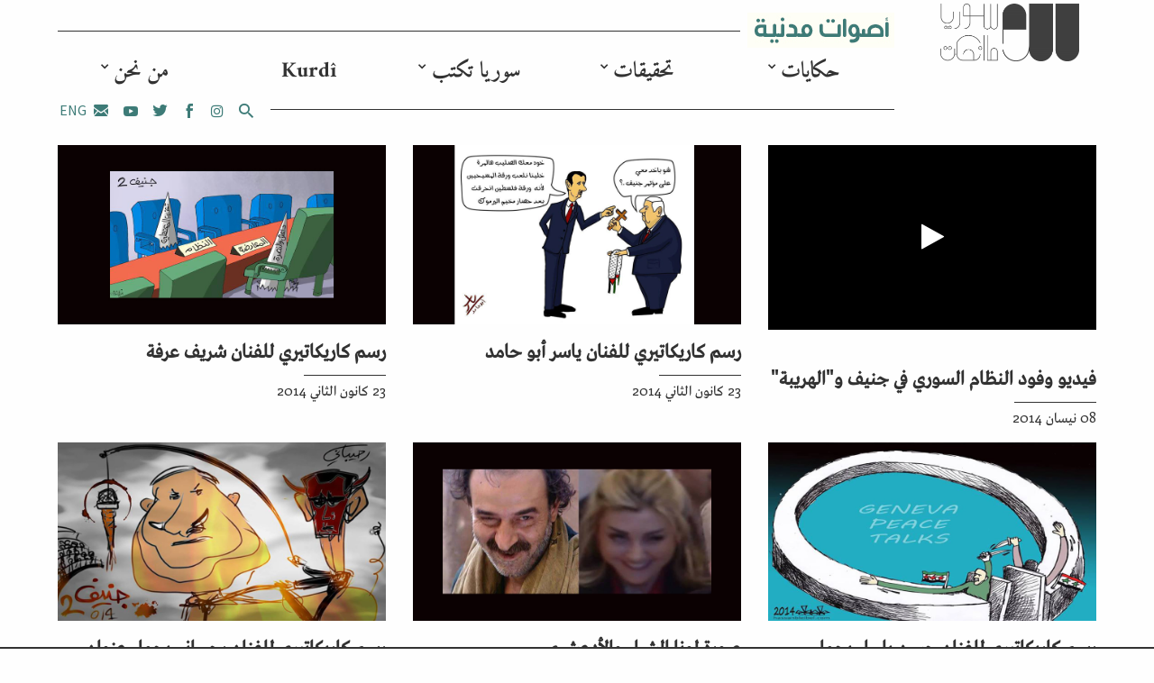

--- FILE ---
content_type: text/html; charset=UTF-8
request_url: https://syriauntold.com/tag/%D8%AC%D9%86%D9%8A%D9%81-2/
body_size: 11025
content:
<!DOCTYPE html>
<html dir="rtl" lang="ar">
<head>
	<meta charset="UTF-8">
	<meta name="viewport" content="width=device-width, initial-scale=1">
	<link rel="profile" href="https://gmpg.org/xfn/11">
	
	<meta name='robots' content='index, follow, max-image-preview:large, max-snippet:-1, max-video-preview:-1' />

	<!-- This site is optimized with the Yoast SEO plugin v22.6 - https://yoast.com/wordpress/plugins/seo/ -->
	<title>جنيف 2 Archives | حكاية ما انحكت | SyriaUntold</title>
	<link rel="canonical" href="https://syriauntold.com/tag/جنيف-2/" />
	<link rel="next" href="https://syriauntold.com/tag/%d8%ac%d9%86%d9%8a%d9%81-2/page/2/" />
	<meta name="twitter:card" content="summary_large_image" />
	<meta name="twitter:title" content="جنيف 2 Archives | حكاية ما انحكت | SyriaUntold" />
	<meta name="twitter:site" content="@syriauntold" />
	<script type="application/ld+json" class="yoast-schema-graph">{"@context":"https://schema.org","@graph":[{"@type":"CollectionPage","@id":"https://syriauntold.com/tag/%d8%ac%d9%86%d9%8a%d9%81-2/","url":"https://syriauntold.com/tag/%d8%ac%d9%86%d9%8a%d9%81-2/","name":"جنيف 2 Archives | حكاية ما انحكت | SyriaUntold","isPartOf":{"@id":"https://syriauntold.com/ar/#website"},"breadcrumb":{"@id":"https://syriauntold.com/tag/%d8%ac%d9%86%d9%8a%d9%81-2/#breadcrumb"},"inLanguage":"ar"},{"@type":"BreadcrumbList","@id":"https://syriauntold.com/tag/%d8%ac%d9%86%d9%8a%d9%81-2/#breadcrumb","itemListElement":[{"@type":"ListItem","position":1,"name":"Home","item":"https://syriauntold.com/ar/"},{"@type":"ListItem","position":2,"name":"جنيف 2"}]},{"@type":"WebSite","@id":"https://syriauntold.com/ar/#website","url":"https://syriauntold.com/ar/","name":"حكاية ما انحكت | SyriaUntold","description":"","potentialAction":[{"@type":"SearchAction","target":{"@type":"EntryPoint","urlTemplate":"https://syriauntold.com/ar/?s={search_term_string}"},"query-input":"required name=search_term_string"}],"inLanguage":"ar"}]}</script>
	<!-- / Yoast SEO plugin. -->


<link rel="alternate" type="application/rss+xml" title="حكاية ما انحكت | SyriaUntold &laquo; جنيف 2 خلاصة الوسوم" href="https://syriauntold.com/tag/%d8%ac%d9%86%d9%8a%d9%81-2/feed/" />
<script type="a38ba6e90880c42734d2f23b-text/javascript">
/* <![CDATA[ */
window._wpemojiSettings = {"baseUrl":"https:\/\/s.w.org\/images\/core\/emoji\/15.0.3\/72x72\/","ext":".png","svgUrl":"https:\/\/s.w.org\/images\/core\/emoji\/15.0.3\/svg\/","svgExt":".svg","source":{"concatemoji":"https:\/\/syriauntold.com\/wp-includes\/js\/wp-emoji-release.min.js?ver=6.5.2"}};
/*! This file is auto-generated */
!function(i,n){var o,s,e;function c(e){try{var t={supportTests:e,timestamp:(new Date).valueOf()};sessionStorage.setItem(o,JSON.stringify(t))}catch(e){}}function p(e,t,n){e.clearRect(0,0,e.canvas.width,e.canvas.height),e.fillText(t,0,0);var t=new Uint32Array(e.getImageData(0,0,e.canvas.width,e.canvas.height).data),r=(e.clearRect(0,0,e.canvas.width,e.canvas.height),e.fillText(n,0,0),new Uint32Array(e.getImageData(0,0,e.canvas.width,e.canvas.height).data));return t.every(function(e,t){return e===r[t]})}function u(e,t,n){switch(t){case"flag":return n(e,"\ud83c\udff3\ufe0f\u200d\u26a7\ufe0f","\ud83c\udff3\ufe0f\u200b\u26a7\ufe0f")?!1:!n(e,"\ud83c\uddfa\ud83c\uddf3","\ud83c\uddfa\u200b\ud83c\uddf3")&&!n(e,"\ud83c\udff4\udb40\udc67\udb40\udc62\udb40\udc65\udb40\udc6e\udb40\udc67\udb40\udc7f","\ud83c\udff4\u200b\udb40\udc67\u200b\udb40\udc62\u200b\udb40\udc65\u200b\udb40\udc6e\u200b\udb40\udc67\u200b\udb40\udc7f");case"emoji":return!n(e,"\ud83d\udc26\u200d\u2b1b","\ud83d\udc26\u200b\u2b1b")}return!1}function f(e,t,n){var r="undefined"!=typeof WorkerGlobalScope&&self instanceof WorkerGlobalScope?new OffscreenCanvas(300,150):i.createElement("canvas"),a=r.getContext("2d",{willReadFrequently:!0}),o=(a.textBaseline="top",a.font="600 32px Arial",{});return e.forEach(function(e){o[e]=t(a,e,n)}),o}function t(e){var t=i.createElement("script");t.src=e,t.defer=!0,i.head.appendChild(t)}"undefined"!=typeof Promise&&(o="wpEmojiSettingsSupports",s=["flag","emoji"],n.supports={everything:!0,everythingExceptFlag:!0},e=new Promise(function(e){i.addEventListener("DOMContentLoaded",e,{once:!0})}),new Promise(function(t){var n=function(){try{var e=JSON.parse(sessionStorage.getItem(o));if("object"==typeof e&&"number"==typeof e.timestamp&&(new Date).valueOf()<e.timestamp+604800&&"object"==typeof e.supportTests)return e.supportTests}catch(e){}return null}();if(!n){if("undefined"!=typeof Worker&&"undefined"!=typeof OffscreenCanvas&&"undefined"!=typeof URL&&URL.createObjectURL&&"undefined"!=typeof Blob)try{var e="postMessage("+f.toString()+"("+[JSON.stringify(s),u.toString(),p.toString()].join(",")+"));",r=new Blob([e],{type:"text/javascript"}),a=new Worker(URL.createObjectURL(r),{name:"wpTestEmojiSupports"});return void(a.onmessage=function(e){c(n=e.data),a.terminate(),t(n)})}catch(e){}c(n=f(s,u,p))}t(n)}).then(function(e){for(var t in e)n.supports[t]=e[t],n.supports.everything=n.supports.everything&&n.supports[t],"flag"!==t&&(n.supports.everythingExceptFlag=n.supports.everythingExceptFlag&&n.supports[t]);n.supports.everythingExceptFlag=n.supports.everythingExceptFlag&&!n.supports.flag,n.DOMReady=!1,n.readyCallback=function(){n.DOMReady=!0}}).then(function(){return e}).then(function(){var e;n.supports.everything||(n.readyCallback(),(e=n.source||{}).concatemoji?t(e.concatemoji):e.wpemoji&&e.twemoji&&(t(e.twemoji),t(e.wpemoji)))}))}((window,document),window._wpemojiSettings);
/* ]]> */
</script>
<style id='wp-emoji-styles-inline-css' type='text/css'>

	img.wp-smiley, img.emoji {
		display: inline !important;
		border: none !important;
		box-shadow: none !important;
		height: 1em !important;
		width: 1em !important;
		margin: 0 0.07em !important;
		vertical-align: -0.1em !important;
		background: none !important;
		padding: 0 !important;
	}
</style>
<link rel='stylesheet' id='wp-block-library-rtl-css' href='https://syriauntold.com/wp-includes/css/dist/block-library/style-rtl.min.css?ver=6.5.2' type='text/css' media='all' />
<style id='classic-theme-styles-inline-css' type='text/css'>
/*! This file is auto-generated */
.wp-block-button__link{color:#fff;background-color:#32373c;border-radius:9999px;box-shadow:none;text-decoration:none;padding:calc(.667em + 2px) calc(1.333em + 2px);font-size:1.125em}.wp-block-file__button{background:#32373c;color:#fff;text-decoration:none}
</style>
<style id='global-styles-inline-css' type='text/css'>
body{--wp--preset--color--black: #000000;--wp--preset--color--cyan-bluish-gray: #abb8c3;--wp--preset--color--white: #ffffff;--wp--preset--color--pale-pink: #f78da7;--wp--preset--color--vivid-red: #cf2e2e;--wp--preset--color--luminous-vivid-orange: #ff6900;--wp--preset--color--luminous-vivid-amber: #fcb900;--wp--preset--color--light-green-cyan: #7bdcb5;--wp--preset--color--vivid-green-cyan: #00d084;--wp--preset--color--pale-cyan-blue: #8ed1fc;--wp--preset--color--vivid-cyan-blue: #0693e3;--wp--preset--color--vivid-purple: #9b51e0;--wp--preset--gradient--vivid-cyan-blue-to-vivid-purple: linear-gradient(135deg,rgba(6,147,227,1) 0%,rgb(155,81,224) 100%);--wp--preset--gradient--light-green-cyan-to-vivid-green-cyan: linear-gradient(135deg,rgb(122,220,180) 0%,rgb(0,208,130) 100%);--wp--preset--gradient--luminous-vivid-amber-to-luminous-vivid-orange: linear-gradient(135deg,rgba(252,185,0,1) 0%,rgba(255,105,0,1) 100%);--wp--preset--gradient--luminous-vivid-orange-to-vivid-red: linear-gradient(135deg,rgba(255,105,0,1) 0%,rgb(207,46,46) 100%);--wp--preset--gradient--very-light-gray-to-cyan-bluish-gray: linear-gradient(135deg,rgb(238,238,238) 0%,rgb(169,184,195) 100%);--wp--preset--gradient--cool-to-warm-spectrum: linear-gradient(135deg,rgb(74,234,220) 0%,rgb(151,120,209) 20%,rgb(207,42,186) 40%,rgb(238,44,130) 60%,rgb(251,105,98) 80%,rgb(254,248,76) 100%);--wp--preset--gradient--blush-light-purple: linear-gradient(135deg,rgb(255,206,236) 0%,rgb(152,150,240) 100%);--wp--preset--gradient--blush-bordeaux: linear-gradient(135deg,rgb(254,205,165) 0%,rgb(254,45,45) 50%,rgb(107,0,62) 100%);--wp--preset--gradient--luminous-dusk: linear-gradient(135deg,rgb(255,203,112) 0%,rgb(199,81,192) 50%,rgb(65,88,208) 100%);--wp--preset--gradient--pale-ocean: linear-gradient(135deg,rgb(255,245,203) 0%,rgb(182,227,212) 50%,rgb(51,167,181) 100%);--wp--preset--gradient--electric-grass: linear-gradient(135deg,rgb(202,248,128) 0%,rgb(113,206,126) 100%);--wp--preset--gradient--midnight: linear-gradient(135deg,rgb(2,3,129) 0%,rgb(40,116,252) 100%);--wp--preset--font-size--small: 13px;--wp--preset--font-size--medium: 20px;--wp--preset--font-size--large: 36px;--wp--preset--font-size--x-large: 42px;--wp--preset--spacing--20: 0.44rem;--wp--preset--spacing--30: 0.67rem;--wp--preset--spacing--40: 1rem;--wp--preset--spacing--50: 1.5rem;--wp--preset--spacing--60: 2.25rem;--wp--preset--spacing--70: 3.38rem;--wp--preset--spacing--80: 5.06rem;--wp--preset--shadow--natural: 6px 6px 9px rgba(0, 0, 0, 0.2);--wp--preset--shadow--deep: 12px 12px 50px rgba(0, 0, 0, 0.4);--wp--preset--shadow--sharp: 6px 6px 0px rgba(0, 0, 0, 0.2);--wp--preset--shadow--outlined: 6px 6px 0px -3px rgba(255, 255, 255, 1), 6px 6px rgba(0, 0, 0, 1);--wp--preset--shadow--crisp: 6px 6px 0px rgba(0, 0, 0, 1);}:where(.is-layout-flex){gap: 0.5em;}:where(.is-layout-grid){gap: 0.5em;}body .is-layout-flow > .alignleft{float: left;margin-inline-start: 0;margin-inline-end: 2em;}body .is-layout-flow > .alignright{float: right;margin-inline-start: 2em;margin-inline-end: 0;}body .is-layout-flow > .aligncenter{margin-left: auto !important;margin-right: auto !important;}body .is-layout-constrained > .alignleft{float: left;margin-inline-start: 0;margin-inline-end: 2em;}body .is-layout-constrained > .alignright{float: right;margin-inline-start: 2em;margin-inline-end: 0;}body .is-layout-constrained > .aligncenter{margin-left: auto !important;margin-right: auto !important;}body .is-layout-constrained > :where(:not(.alignleft):not(.alignright):not(.alignfull)){max-width: var(--wp--style--global--content-size);margin-left: auto !important;margin-right: auto !important;}body .is-layout-constrained > .alignwide{max-width: var(--wp--style--global--wide-size);}body .is-layout-flex{display: flex;}body .is-layout-flex{flex-wrap: wrap;align-items: center;}body .is-layout-flex > *{margin: 0;}body .is-layout-grid{display: grid;}body .is-layout-grid > *{margin: 0;}:where(.wp-block-columns.is-layout-flex){gap: 2em;}:where(.wp-block-columns.is-layout-grid){gap: 2em;}:where(.wp-block-post-template.is-layout-flex){gap: 1.25em;}:where(.wp-block-post-template.is-layout-grid){gap: 1.25em;}.has-black-color{color: var(--wp--preset--color--black) !important;}.has-cyan-bluish-gray-color{color: var(--wp--preset--color--cyan-bluish-gray) !important;}.has-white-color{color: var(--wp--preset--color--white) !important;}.has-pale-pink-color{color: var(--wp--preset--color--pale-pink) !important;}.has-vivid-red-color{color: var(--wp--preset--color--vivid-red) !important;}.has-luminous-vivid-orange-color{color: var(--wp--preset--color--luminous-vivid-orange) !important;}.has-luminous-vivid-amber-color{color: var(--wp--preset--color--luminous-vivid-amber) !important;}.has-light-green-cyan-color{color: var(--wp--preset--color--light-green-cyan) !important;}.has-vivid-green-cyan-color{color: var(--wp--preset--color--vivid-green-cyan) !important;}.has-pale-cyan-blue-color{color: var(--wp--preset--color--pale-cyan-blue) !important;}.has-vivid-cyan-blue-color{color: var(--wp--preset--color--vivid-cyan-blue) !important;}.has-vivid-purple-color{color: var(--wp--preset--color--vivid-purple) !important;}.has-black-background-color{background-color: var(--wp--preset--color--black) !important;}.has-cyan-bluish-gray-background-color{background-color: var(--wp--preset--color--cyan-bluish-gray) !important;}.has-white-background-color{background-color: var(--wp--preset--color--white) !important;}.has-pale-pink-background-color{background-color: var(--wp--preset--color--pale-pink) !important;}.has-vivid-red-background-color{background-color: var(--wp--preset--color--vivid-red) !important;}.has-luminous-vivid-orange-background-color{background-color: var(--wp--preset--color--luminous-vivid-orange) !important;}.has-luminous-vivid-amber-background-color{background-color: var(--wp--preset--color--luminous-vivid-amber) !important;}.has-light-green-cyan-background-color{background-color: var(--wp--preset--color--light-green-cyan) !important;}.has-vivid-green-cyan-background-color{background-color: var(--wp--preset--color--vivid-green-cyan) !important;}.has-pale-cyan-blue-background-color{background-color: var(--wp--preset--color--pale-cyan-blue) !important;}.has-vivid-cyan-blue-background-color{background-color: var(--wp--preset--color--vivid-cyan-blue) !important;}.has-vivid-purple-background-color{background-color: var(--wp--preset--color--vivid-purple) !important;}.has-black-border-color{border-color: var(--wp--preset--color--black) !important;}.has-cyan-bluish-gray-border-color{border-color: var(--wp--preset--color--cyan-bluish-gray) !important;}.has-white-border-color{border-color: var(--wp--preset--color--white) !important;}.has-pale-pink-border-color{border-color: var(--wp--preset--color--pale-pink) !important;}.has-vivid-red-border-color{border-color: var(--wp--preset--color--vivid-red) !important;}.has-luminous-vivid-orange-border-color{border-color: var(--wp--preset--color--luminous-vivid-orange) !important;}.has-luminous-vivid-amber-border-color{border-color: var(--wp--preset--color--luminous-vivid-amber) !important;}.has-light-green-cyan-border-color{border-color: var(--wp--preset--color--light-green-cyan) !important;}.has-vivid-green-cyan-border-color{border-color: var(--wp--preset--color--vivid-green-cyan) !important;}.has-pale-cyan-blue-border-color{border-color: var(--wp--preset--color--pale-cyan-blue) !important;}.has-vivid-cyan-blue-border-color{border-color: var(--wp--preset--color--vivid-cyan-blue) !important;}.has-vivid-purple-border-color{border-color: var(--wp--preset--color--vivid-purple) !important;}.has-vivid-cyan-blue-to-vivid-purple-gradient-background{background: var(--wp--preset--gradient--vivid-cyan-blue-to-vivid-purple) !important;}.has-light-green-cyan-to-vivid-green-cyan-gradient-background{background: var(--wp--preset--gradient--light-green-cyan-to-vivid-green-cyan) !important;}.has-luminous-vivid-amber-to-luminous-vivid-orange-gradient-background{background: var(--wp--preset--gradient--luminous-vivid-amber-to-luminous-vivid-orange) !important;}.has-luminous-vivid-orange-to-vivid-red-gradient-background{background: var(--wp--preset--gradient--luminous-vivid-orange-to-vivid-red) !important;}.has-very-light-gray-to-cyan-bluish-gray-gradient-background{background: var(--wp--preset--gradient--very-light-gray-to-cyan-bluish-gray) !important;}.has-cool-to-warm-spectrum-gradient-background{background: var(--wp--preset--gradient--cool-to-warm-spectrum) !important;}.has-blush-light-purple-gradient-background{background: var(--wp--preset--gradient--blush-light-purple) !important;}.has-blush-bordeaux-gradient-background{background: var(--wp--preset--gradient--blush-bordeaux) !important;}.has-luminous-dusk-gradient-background{background: var(--wp--preset--gradient--luminous-dusk) !important;}.has-pale-ocean-gradient-background{background: var(--wp--preset--gradient--pale-ocean) !important;}.has-electric-grass-gradient-background{background: var(--wp--preset--gradient--electric-grass) !important;}.has-midnight-gradient-background{background: var(--wp--preset--gradient--midnight) !important;}.has-small-font-size{font-size: var(--wp--preset--font-size--small) !important;}.has-medium-font-size{font-size: var(--wp--preset--font-size--medium) !important;}.has-large-font-size{font-size: var(--wp--preset--font-size--large) !important;}.has-x-large-font-size{font-size: var(--wp--preset--font-size--x-large) !important;}
.wp-block-navigation a:where(:not(.wp-element-button)){color: inherit;}
:where(.wp-block-post-template.is-layout-flex){gap: 1.25em;}:where(.wp-block-post-template.is-layout-grid){gap: 1.25em;}
:where(.wp-block-columns.is-layout-flex){gap: 2em;}:where(.wp-block-columns.is-layout-grid){gap: 2em;}
.wp-block-pullquote{font-size: 1.5em;line-height: 1.6;}
</style>
<link rel='stylesheet' id='selectize-css' href='https://syriauntold.com/wp-content/plugins/inkube/assets/lib/selectize/selectize.css?ver=6.5.2' type='text/css' media='all' />
<link rel='stylesheet' id='main-rtl-css' href='https://syriauntold.com/wp-content/themes/composer/assets/css/main.rtl.css?ver=6.5.2' type='text/css' media='all' />
<script type="a38ba6e90880c42734d2f23b-text/javascript" src="https://syriauntold.com/wp-includes/js/jquery/jquery.min.js?ver=3.7.1" id="jquery-core-js"></script>
<script type="a38ba6e90880c42734d2f23b-text/javascript" src="https://syriauntold.com/wp-includes/js/jquery/jquery-migrate.min.js?ver=3.4.1" id="jquery-migrate-js"></script>
<script type="a38ba6e90880c42734d2f23b-text/javascript" src="https://syriauntold.com/wp-content/plugins/inkube/assets/dist/inkube.min.js?ver=6.5.2" id="inkube-js"></script>
<link rel="https://api.w.org/" href="https://syriauntold.com/wp-json/" /><link rel="alternate" type="application/json" href="https://syriauntold.com/wp-json/wp/v2/tags/1818" /><link rel="EditURI" type="application/rsd+xml" title="RSD" href="https://syriauntold.com/xmlrpc.php?rsd" />
<link rel="stylesheet" href="https://syriauntold.com/wp-content/themes/composer/rtl.css" type="text/css" media="screen" /><meta name="generator" content="WordPress 6.5.2" />
<link rel="icon" href="https://syriauntold.com/wp-content/uploads/2018/05/Syria-favicon.png" sizes="32x32" />
<link rel="icon" href="https://syriauntold.com/wp-content/uploads/2018/05/Syria-favicon.png" sizes="192x192" />
<link rel="apple-touch-icon" href="https://syriauntold.com/wp-content/uploads/2018/05/Syria-favicon.png" />
<meta name="msapplication-TileImage" content="https://syriauntold.com/wp-content/uploads/2018/05/Syria-favicon.png" />
		<style type="text/css" id="wp-custom-css">
			.site-head{
	padding-top:2px !important;
	padding-bottom:0px !important;
}
.menu-style-su.top-menu{
	margin-top:0;
	margin-bottom:0;
}
.site-head .site-logo{
	margin-top: 2px;
	max-width:95%;
}
body .menu-style-su li{
	text-align:center;
} 
body .menu-style-su ul.sub-menu{
	text-align:center;
}
.site-footer.row.px-md-5.mt-4 a{
	    display: contents !important;
}
.article-img a{
	   background-repeat: no-repeat;
}
.mc4wp-alert p{
	margin-top:10px;
	text-align:center;
}
.cmb-4{
	margin-bottom: 3rem !important;
}
.row.mb-5.mx-md-0 figcaption.col-12{
	    color: #613d7c;
	
}
.home-menu-sections .menu{
	list-style:none;
	margin-top: 2em;
}
.home-menu-sections .menu li{
	font-size:21px;
	margin:10px;
	display:inline-block;
	position:relative;
}
.home-menu-sections .menu li:nth-child(3n+1) {
    font-weight: 600;
    font-size: 25px;
	top: -1px;
}
.tag-cloud.jqcloud{
	margin-top:0 !important;
	margin-bottom:0 !important;
}
.tag-cloud.jqcloud{
	top:-50px;
}
.widget_f2-tagcloud .tag-cloud{
	min-height:290px;
	height:auto !important;
}
.v-center{
	align-content:center;
}		</style>
			</head>

<body class="rtl archive tag tag-1818">
		<div id="page" class="container-fluid">

	<div class="row px-md-5 py-3 site-head">
	<div class="hidden-md-up mobile-nav w-100">
		<a class="js-toggle-menu pull-right" >
			<span class="fa fa-bars open"></span>
			<span class="fa fa-close d-none"></span>
		</a>
		<a class="js-toggle-search pull-left" href="/?s="><span class="fa fa-search"></span></a>
		<nav id="site-navigation" class="navigation-mobile" role="navigation">

			<ul id="menu-main-ar" class="menu-style-su top-menu"><li id="menu-item-58017" class="menu-item menu-item-type-taxonomy menu-item-object-category menu-item-has-children menu-item-58017"><a href="https://syriauntold.com/category/%d8%ad%d9%83%d8%a7%d9%8a%d8%a7%d8%aa/">حكايات</a>
<ul class="sub-menu">
	<li id="menu-item-58018" class="menu-item menu-item-type-taxonomy menu-item-object-category menu-item-58018"><a href="https://syriauntold.com/category/%d9%85%d8%a8%d8%af%d8%b9%d9%88%d9%86/">بروفايل</a></li>
	<li id="menu-item-58019" class="menu-item menu-item-type-taxonomy menu-item-object-category menu-item-58019"><a href="https://syriauntold.com/category/%d8%b4%d9%87%d8%a7%d8%af%d8%a7%d8%aa/">شهادات</a></li>
</ul>
</li>
<li id="menu-item-58020" class="menu-item menu-item-type-taxonomy menu-item-object-category menu-item-has-children menu-item-58020"><a href="https://syriauntold.com/category/%d8%aa%d8%ad%d9%82%d9%8a%d9%82%d8%a7%d8%aa/">تحقيقات</a>
<ul class="sub-menu">
	<li id="menu-item-65981" class="menu-item menu-item-type-taxonomy menu-item-object-category menu-item-65981"><a href="https://syriauntold.com/category/%d8%aa%d8%ad%d9%82%d9%8a%d9%82%d8%a7%d8%aa/%d8%a7%d8%b3%d8%aa%d9%82%d8%b5%d8%a7%d8%a1/">استقصاء</a></li>
</ul>
</li>
<li id="menu-item-58021" class="menu-item menu-item-type-taxonomy menu-item-object-category menu-item-has-children menu-item-58021"><a href="https://syriauntold.com/category/syria-writesar/">سوريا تكتب</a>
<ul class="sub-menu">
	<li id="menu-item-58026" class="menu-item menu-item-type-taxonomy menu-item-object-category menu-item-has-children menu-item-58026"><a href="https://syriauntold.com/category/syria-writesar/%d8%b3%d9%8a%d8%a7%d8%b3%d8%a9/">سياسة</a>
	<ul class="sub-menu">
		<li id="menu-item-74642" class="menu-item menu-item-type-taxonomy menu-item-object-category menu-item-74642"><a href="https://syriauntold.com/category/syria-writesar/%d8%a3%d8%ad%d8%b2%d8%a7%d8%a8/">أحزاب</a></li>
		<li id="menu-item-60031" class="menu-item menu-item-type-taxonomy menu-item-object-category menu-item-60031"><a href="https://syriauntold.com/category/%d9%81%d9%8a-%d8%a7%d9%84%d8%b9%d9%85%d9%82/%d8%a7%d9%84%d8%a7%d8%b9%d8%aa%d9%82%d8%a7%d9%84-%d9%88%d8%a7%d9%84%d9%85%d8%b9%d8%aa%d9%82%d9%84%d9%88%d9%86/">الاعتقال والمعتقلون</a></li>
		<li id="menu-item-67579" class="menu-item menu-item-type-taxonomy menu-item-object-category menu-item-67579"><a href="https://syriauntold.com/category/%d9%81%d9%8a-%d8%a7%d9%84%d8%b9%d9%85%d9%82/%d8%a7%d9%84%d8%b0%d9%83%d8%b1%d9%89-%d8%a7%d9%84%d8%b9%d8%a7%d8%b4%d8%b1%d8%a9/">الذكرى العاشرة</a></li>
		<li id="menu-item-60795" class="menu-item menu-item-type-taxonomy menu-item-object-category menu-item-60795"><a href="https://syriauntold.com/category/%d9%81%d9%8a-%d8%a7%d9%84%d8%b9%d9%85%d9%82/%d8%b9%d9%85%d9%84%d9%8a%d8%a9-%d9%86%d8%a8%d8%b9-%d8%a7%d9%84%d8%b3%d9%84%d8%a7%d9%85/">عملية &#8220;نبع السلام&#8221;</a></li>
		<li id="menu-item-58033" class="menu-item menu-item-type-taxonomy menu-item-object-topic menu-item-58033"><a href="https://syriauntold.com/topic/%d8%ad%d8%b1%d9%8a%d8%a9-%d8%a7%d9%84%d8%b5%d8%ad%d8%a7%d9%81%d8%a9/">حرية الصحافة</a></li>
		<li id="menu-item-58032" class="menu-item menu-item-type-taxonomy menu-item-object-topic menu-item-58032"><a href="https://syriauntold.com/topic/%d8%a7%d9%84%d9%83%d8%b1%d8%af-%d9%81%d9%8a-%d8%b3%d9%88%d8%b1%d9%8a%d8%a7/">الكرد في سوريا</a></li>
		<li id="menu-item-58034" class="menu-item menu-item-type-custom menu-item-object-custom menu-item-58034"><a href="https://cities.syriauntold.com/?lang=ar">مدن في الثورة</a></li>
		<li id="menu-item-58031" class="menu-item menu-item-type-taxonomy menu-item-object-topic menu-item-58031"><a href="https://syriauntold.com/topic/%d8%ad%d9%88%d9%84-%d8%a7%d9%84%d9%81%d9%8a%d8%af%d8%a7%d8%b1%d8%a7%d9%84%d9%8a%d8%a9/">حول الفيدارالية</a></li>
		<li id="menu-item-58030" class="menu-item menu-item-type-taxonomy menu-item-object-topic menu-item-58030"><a href="https://syriauntold.com/topic/%d8%a7%d9%84%d8%a7%d9%86%d8%aa%d9%82%d8%a7%d9%84-%d8%a7%d9%84%d8%b3%d9%8a%d8%a7%d8%b3%d9%8a/">الانتقال السياسي</a></li>
		<li id="menu-item-60479" class="menu-item menu-item-type-taxonomy menu-item-object-category menu-item-60479"><a href="https://syriauntold.com/category/%d9%81%d9%8a-%d8%a7%d9%84%d8%b9%d9%85%d9%82/%d8%a7%d9%84%d8%b9%d9%84%d9%85%d8%a7%d9%86%d9%8a%d8%a9/">العلمانية</a></li>
	</ul>
</li>
	<li id="menu-item-58022" class="menu-item menu-item-type-taxonomy menu-item-object-category menu-item-58022"><a href="https://syriauntold.com/category/syria-writesar/%d8%a7%d9%84%d8%a7%d9%82%d8%aa%d8%b5%d8%a7%d8%af/">الاقتصاد</a></li>
	<li id="menu-item-58024" class="menu-item menu-item-type-taxonomy menu-item-object-category menu-item-has-children menu-item-58024"><a href="https://syriauntold.com/category/syria-writesar/%d8%ab%d9%82%d8%a7%d9%81%d8%a9/">ثقافة</a>
	<ul class="sub-menu">
		<li id="menu-item-63086" class="menu-item menu-item-type-taxonomy menu-item-object-category menu-item-63086"><a href="https://syriauntold.com/category/%d9%81%d9%8a-%d8%a7%d9%84%d8%b9%d9%85%d9%82/%d8%a7%d9%84%d8%b3%d9%8a%d9%86%d9%85%d8%a7-%d8%a7%d9%84%d8%b3%d9%88%d8%b1%d9%8a%d8%a9/">السينما السورية</a></li>
		<li id="menu-item-68593" class="menu-item menu-item-type-taxonomy menu-item-object-category menu-item-68593"><a href="https://syriauntold.com/category/%d9%81%d9%8a-%d8%a7%d9%84%d8%b9%d9%85%d9%82/%d8%a7%d9%84%d9%85%d8%b3%d8%b1%d8%ad-%d8%a7%d9%84%d8%b3%d9%88%d8%b1%d9%8a/">المسرح السوري</a></li>
		<li id="menu-item-67034" class="menu-item menu-item-type-taxonomy menu-item-object-category menu-item-67034"><a href="https://syriauntold.com/category/%d9%81%d9%8a-%d8%a7%d9%84%d8%b9%d9%85%d9%82/%d8%a7%d9%84%d8%a3%d8%ba%d8%a7%d9%86%d9%8a-%d8%a7%d9%84%d8%b3%d9%88%d8%b1%d9%8a%d8%a9/">الأغاني السورية</a></li>
		<li id="menu-item-66451" class="menu-item menu-item-type-taxonomy menu-item-object-category menu-item-66451"><a href="https://syriauntold.com/category/%d9%81%d9%8a-%d8%a7%d9%84%d8%b9%d9%85%d9%82/%d8%a7%d9%84%d8%b1%d9%88%d8%a7%d9%8a%d8%a9-%d8%a7%d9%84%d8%b3%d9%88%d8%b1%d9%8a%d8%a9/">الرواية السورية</a></li>
		<li id="menu-item-74789" class="menu-item menu-item-type-taxonomy menu-item-object-category menu-item-74789"><a href="https://syriauntold.com/category/syria-writesar/%d8%a7%d9%84%d8%b9%d9%88%d8%af%d8%a9-%d8%a5%d9%84%d9%89-%d8%b3%d9%88%d8%b1%d9%8a%d8%a7/">العودة إلى سوريا</a></li>
		<li id="menu-item-70182" class="menu-item menu-item-type-taxonomy menu-item-object-category menu-item-70182"><a href="https://syriauntold.com/category/%d9%81%d9%8a-%d8%a7%d9%84%d8%b9%d9%85%d9%82/%d8%b3%d9%88%d8%b1%d9%8a%d9%91%d8%a7%d8%aa-%d8%b5%d9%8f%d8%ba%d8%b1%d9%89/">سوريّات صُغرى</a></li>
		<li id="menu-item-64497" class="menu-item menu-item-type-taxonomy menu-item-object-category menu-item-64497"><a href="https://syriauntold.com/category/%d9%81%d9%8a-%d8%a7%d9%84%d8%b9%d9%85%d9%82/%d8%aa%d8%ad%d8%aa-%d8%a7%d9%84%d9%85%d8%ac%d9%87%d8%b1/">تحت المجهر</a></li>
		<li id="menu-item-58029" class="menu-item menu-item-type-taxonomy menu-item-object-topic menu-item-58029"><a href="https://syriauntold.com/topic/%d8%a7%d9%84%d8%ab%d9%82%d8%a7%d9%81%d8%a9-%d8%a7%d9%84%d8%b4%d9%81%d9%88%d9%8a%d8%a9/">الثقافة الشفوية</a></li>
	</ul>
</li>
	<li id="menu-item-58025" class="menu-item menu-item-type-taxonomy menu-item-object-category menu-item-has-children menu-item-58025"><a href="https://syriauntold.com/category/syria-writesar/%d8%a7%d9%84%d8%ac%d9%86%d8%af%d8%b1/">جندر</a>
	<ul class="sub-menu">
		<li id="menu-item-65228" class="menu-item menu-item-type-taxonomy menu-item-object-category menu-item-65228"><a href="https://syriauntold.com/category/%d9%81%d9%8a-%d8%a7%d9%84%d8%b9%d9%85%d9%82/%d8%a3%d8%b5%d9%88%d8%a7%d8%aa-%d9%83%d9%88%d9%8a%d8%b1%d9%8a%d8%a9/">أصوات كويرية</a></li>
	</ul>
</li>
	<li id="menu-item-58023" class="menu-item menu-item-type-taxonomy menu-item-object-category menu-item-has-children menu-item-58023"><a href="https://syriauntold.com/category/syria-writesar/%d8%a8%d9%8a%d8%a6%d8%a9/">بيئة</a>
	<ul class="sub-menu">
		<li id="menu-item-73533" class="menu-item menu-item-type-taxonomy menu-item-object-category menu-item-73533"><a href="https://syriauntold.com/category/syria-writesar/%d8%a8%d9%8a%d8%a6%d8%a9/%d8%aa%d8%af%d8%a7%d8%b9%d9%8a%d8%a7%d8%aa-%d8%a7%d9%84%d8%b2%d9%84%d8%b2%d8%a7%d9%84/">تداعيات الزلزال</a></li>
		<li id="menu-item-64498" class="menu-item menu-item-type-taxonomy menu-item-object-category menu-item-64498"><a href="https://syriauntold.com/category/%d9%81%d9%8a-%d8%a7%d9%84%d8%b9%d9%85%d9%82/%d9%83%d9%88%d8%b1%d9%88%d9%86%d8%a7/">كورونا</a></li>
	</ul>
</li>
	<li id="menu-item-58027" class="menu-item menu-item-type-taxonomy menu-item-object-category menu-item-58027"><a href="https://syriauntold.com/category/syria-writesar/%d8%b1%d8%a3%d9%8a/">رأي</a></li>
	<li id="menu-item-65980" class="menu-item menu-item-type-taxonomy menu-item-object-category menu-item-has-children menu-item-65980"><a href="https://syriauntold.com/category/syria-writesar/%d8%aa%d8%af%d9%88%d9%8a%d9%86/">تدوين</a>
	<ul class="sub-menu">
		<li id="menu-item-68192" class="menu-item menu-item-type-taxonomy menu-item-object-category menu-item-68192"><a href="https://syriauntold.com/category/%d9%81%d9%8a-%d8%a7%d9%84%d8%b9%d9%85%d9%82/%d8%a7%d9%84%d8%ae%d9%8a%d8%a7%d9%84-%d8%a7%d9%84%d8%b9%d9%84%d9%85%d9%8a/">الخيال العلمي</a></li>
	</ul>
</li>
</ul>
</li>
<li id="menu-item-74881" class="menu-item menu-item-type-taxonomy menu-item-object-category menu-item-74881"><a href="https://syriauntold.com/category/kurdi/">Kurdî</a></li>
<li id="menu-item-58042" class="menu-item menu-item-type-post_type menu-item-object-page menu-item-has-children menu-item-58042"><a href="https://syriauntold.com/%d8%ad%d9%83%d8%a7%d9%8a%d8%a9-%d9%85%d8%a7-%d8%a7%d9%86%d8%ad%d9%83%d8%aa-%d8%af%d9%84%d9%8a%d9%84-%d8%a7%d9%84%d9%85%d9%88%d9%82%d8%b9/">من نحن</a>
<ul class="sub-menu">
	<li id="menu-item-74701" class="menu-item menu-item-type-custom menu-item-object-custom menu-item-74701"><a href="https://untoldmag.org/ar/">المجلة</a></li>
	<li id="menu-item-74702" class="menu-item menu-item-type-custom menu-item-object-custom menu-item-74702"><a href="https://menagallery.art/">مينا غاليري</a></li>
</ul>
</li>
</ul>			<ul class="sm-links" >
					<li class="lang-item lang-item-2836 lang-item-en no-translation lang-item-first"><a  lang="en-US" hreflang="en-US" href="https://syriauntold.com/en/">English</a></li>
				<li><a href="https://www.youtube.com/channel/UCUMJwZgo0VH2AJ07pXcqnfA/featured"><i class="icon-youtube"></i></a></li>
								<li><a href="https://twitter.com/syriauntold"><i class="icon-twitter"></i></a></li>
				<li><a href="https://www.facebook.com/syria.untold/"><i class="icon-facebook"></i></a></li>
				 
				<li><a href="https://www.instagram.com/syriauntold/"><i class="fa fa-instagram"></i></a></li>
				<li><a href="/cdn-cgi/l/email-protection#caa3a4aca58ab9b3b8a3abbfa4bea5a6aee4a9a5a7"><i class="icon-mail"></i></a></li>
			</ul>
		</nav>
		<script data-cfasync="false" src="/cdn-cgi/scripts/5c5dd728/cloudflare-static/email-decode.min.js"></script><script type="a38ba6e90880c42734d2f23b-text/javascript">
			jQuery(document).ready(function(){

				jQuery('.js-toggle-menu').click(function(){
					jQuery('body').toggleClass('menu-expanded');
				});
			});
		</script>
	</div>

	<div class="col-md-2 col-3 mx-auto mx-md-0 text-center v-center">
<!-- 		<a href=""><img class="site-logo img-fluid" src="/assets/images/logo.png" /></a> -->
		 		<a href="https://syriauntold.com/ar">
										<img class="site-logo img-fluid" src="https://syriauntold.com/wp-content/uploads/2024/04/logo-ar.png" />
				 
					
					
		</a> 
	</div>
	<div class="col-md-10 pt-3 pr-0 pl-4">
		<hr class="border-color-gray hidden-sm-down"/>
		<div class="pr-2 hidden-sm-down" style="margin-top:-2.3rem;">
			<a href="#" class="bg-gray-lightest pr-2">
									<img src="https://syriauntold.com/wp-content/themes/composer/assets/images/aswat.png"/>
				 
			</a>
		</div>

		<ul id="menu-main-ar-1" class="menu-style-su top-menu hidden-sm-down"><li class="menu-item menu-item-type-taxonomy menu-item-object-category menu-item-has-children menu-item-58017"><a href="https://syriauntold.com/category/%d8%ad%d9%83%d8%a7%d9%8a%d8%a7%d8%aa/">حكايات</a>
<ul class="sub-menu">
	<li class="menu-item menu-item-type-taxonomy menu-item-object-category menu-item-58018"><a href="https://syriauntold.com/category/%d9%85%d8%a8%d8%af%d8%b9%d9%88%d9%86/">بروفايل</a></li>
	<li class="menu-item menu-item-type-taxonomy menu-item-object-category menu-item-58019"><a href="https://syriauntold.com/category/%d8%b4%d9%87%d8%a7%d8%af%d8%a7%d8%aa/">شهادات</a></li>
</ul>
</li>
<li class="menu-item menu-item-type-taxonomy menu-item-object-category menu-item-has-children menu-item-58020"><a href="https://syriauntold.com/category/%d8%aa%d8%ad%d9%82%d9%8a%d9%82%d8%a7%d8%aa/">تحقيقات</a>
<ul class="sub-menu">
	<li class="menu-item menu-item-type-taxonomy menu-item-object-category menu-item-65981"><a href="https://syriauntold.com/category/%d8%aa%d8%ad%d9%82%d9%8a%d9%82%d8%a7%d8%aa/%d8%a7%d8%b3%d8%aa%d9%82%d8%b5%d8%a7%d8%a1/">استقصاء</a></li>
</ul>
</li>
<li class="menu-item menu-item-type-taxonomy menu-item-object-category menu-item-has-children menu-item-58021"><a href="https://syriauntold.com/category/syria-writesar/">سوريا تكتب</a>
<ul class="sub-menu">
	<li class="menu-item menu-item-type-taxonomy menu-item-object-category menu-item-has-children menu-item-58026"><a href="https://syriauntold.com/category/syria-writesar/%d8%b3%d9%8a%d8%a7%d8%b3%d8%a9/">سياسة</a>
	<ul class="sub-menu">
		<li class="menu-item menu-item-type-taxonomy menu-item-object-category menu-item-74642"><a href="https://syriauntold.com/category/syria-writesar/%d8%a3%d8%ad%d8%b2%d8%a7%d8%a8/">أحزاب</a></li>
		<li class="menu-item menu-item-type-taxonomy menu-item-object-category menu-item-60031"><a href="https://syriauntold.com/category/%d9%81%d9%8a-%d8%a7%d9%84%d8%b9%d9%85%d9%82/%d8%a7%d9%84%d8%a7%d8%b9%d8%aa%d9%82%d8%a7%d9%84-%d9%88%d8%a7%d9%84%d9%85%d8%b9%d8%aa%d9%82%d9%84%d9%88%d9%86/">الاعتقال والمعتقلون</a></li>
		<li class="menu-item menu-item-type-taxonomy menu-item-object-category menu-item-67579"><a href="https://syriauntold.com/category/%d9%81%d9%8a-%d8%a7%d9%84%d8%b9%d9%85%d9%82/%d8%a7%d9%84%d8%b0%d9%83%d8%b1%d9%89-%d8%a7%d9%84%d8%b9%d8%a7%d8%b4%d8%b1%d8%a9/">الذكرى العاشرة</a></li>
		<li class="menu-item menu-item-type-taxonomy menu-item-object-category menu-item-60795"><a href="https://syriauntold.com/category/%d9%81%d9%8a-%d8%a7%d9%84%d8%b9%d9%85%d9%82/%d8%b9%d9%85%d9%84%d9%8a%d8%a9-%d9%86%d8%a8%d8%b9-%d8%a7%d9%84%d8%b3%d9%84%d8%a7%d9%85/">عملية &#8220;نبع السلام&#8221;</a></li>
		<li class="menu-item menu-item-type-taxonomy menu-item-object-topic menu-item-58033"><a href="https://syriauntold.com/topic/%d8%ad%d8%b1%d9%8a%d8%a9-%d8%a7%d9%84%d8%b5%d8%ad%d8%a7%d9%81%d8%a9/">حرية الصحافة</a></li>
		<li class="menu-item menu-item-type-taxonomy menu-item-object-topic menu-item-58032"><a href="https://syriauntold.com/topic/%d8%a7%d9%84%d9%83%d8%b1%d8%af-%d9%81%d9%8a-%d8%b3%d9%88%d8%b1%d9%8a%d8%a7/">الكرد في سوريا</a></li>
		<li class="menu-item menu-item-type-custom menu-item-object-custom menu-item-58034"><a href="https://cities.syriauntold.com/?lang=ar">مدن في الثورة</a></li>
		<li class="menu-item menu-item-type-taxonomy menu-item-object-topic menu-item-58031"><a href="https://syriauntold.com/topic/%d8%ad%d9%88%d9%84-%d8%a7%d9%84%d9%81%d9%8a%d8%af%d8%a7%d8%b1%d8%a7%d9%84%d9%8a%d8%a9/">حول الفيدارالية</a></li>
		<li class="menu-item menu-item-type-taxonomy menu-item-object-topic menu-item-58030"><a href="https://syriauntold.com/topic/%d8%a7%d9%84%d8%a7%d9%86%d8%aa%d9%82%d8%a7%d9%84-%d8%a7%d9%84%d8%b3%d9%8a%d8%a7%d8%b3%d9%8a/">الانتقال السياسي</a></li>
		<li class="menu-item menu-item-type-taxonomy menu-item-object-category menu-item-60479"><a href="https://syriauntold.com/category/%d9%81%d9%8a-%d8%a7%d9%84%d8%b9%d9%85%d9%82/%d8%a7%d9%84%d8%b9%d9%84%d9%85%d8%a7%d9%86%d9%8a%d8%a9/">العلمانية</a></li>
	</ul>
</li>
	<li class="menu-item menu-item-type-taxonomy menu-item-object-category menu-item-58022"><a href="https://syriauntold.com/category/syria-writesar/%d8%a7%d9%84%d8%a7%d9%82%d8%aa%d8%b5%d8%a7%d8%af/">الاقتصاد</a></li>
	<li class="menu-item menu-item-type-taxonomy menu-item-object-category menu-item-has-children menu-item-58024"><a href="https://syriauntold.com/category/syria-writesar/%d8%ab%d9%82%d8%a7%d9%81%d8%a9/">ثقافة</a>
	<ul class="sub-menu">
		<li class="menu-item menu-item-type-taxonomy menu-item-object-category menu-item-63086"><a href="https://syriauntold.com/category/%d9%81%d9%8a-%d8%a7%d9%84%d8%b9%d9%85%d9%82/%d8%a7%d9%84%d8%b3%d9%8a%d9%86%d9%85%d8%a7-%d8%a7%d9%84%d8%b3%d9%88%d8%b1%d9%8a%d8%a9/">السينما السورية</a></li>
		<li class="menu-item menu-item-type-taxonomy menu-item-object-category menu-item-68593"><a href="https://syriauntold.com/category/%d9%81%d9%8a-%d8%a7%d9%84%d8%b9%d9%85%d9%82/%d8%a7%d9%84%d9%85%d8%b3%d8%b1%d8%ad-%d8%a7%d9%84%d8%b3%d9%88%d8%b1%d9%8a/">المسرح السوري</a></li>
		<li class="menu-item menu-item-type-taxonomy menu-item-object-category menu-item-67034"><a href="https://syriauntold.com/category/%d9%81%d9%8a-%d8%a7%d9%84%d8%b9%d9%85%d9%82/%d8%a7%d9%84%d8%a3%d8%ba%d8%a7%d9%86%d9%8a-%d8%a7%d9%84%d8%b3%d9%88%d8%b1%d9%8a%d8%a9/">الأغاني السورية</a></li>
		<li class="menu-item menu-item-type-taxonomy menu-item-object-category menu-item-66451"><a href="https://syriauntold.com/category/%d9%81%d9%8a-%d8%a7%d9%84%d8%b9%d9%85%d9%82/%d8%a7%d9%84%d8%b1%d9%88%d8%a7%d9%8a%d8%a9-%d8%a7%d9%84%d8%b3%d9%88%d8%b1%d9%8a%d8%a9/">الرواية السورية</a></li>
		<li class="menu-item menu-item-type-taxonomy menu-item-object-category menu-item-74789"><a href="https://syriauntold.com/category/syria-writesar/%d8%a7%d9%84%d8%b9%d9%88%d8%af%d8%a9-%d8%a5%d9%84%d9%89-%d8%b3%d9%88%d8%b1%d9%8a%d8%a7/">العودة إلى سوريا</a></li>
		<li class="menu-item menu-item-type-taxonomy menu-item-object-category menu-item-70182"><a href="https://syriauntold.com/category/%d9%81%d9%8a-%d8%a7%d9%84%d8%b9%d9%85%d9%82/%d8%b3%d9%88%d8%b1%d9%8a%d9%91%d8%a7%d8%aa-%d8%b5%d9%8f%d8%ba%d8%b1%d9%89/">سوريّات صُغرى</a></li>
		<li class="menu-item menu-item-type-taxonomy menu-item-object-category menu-item-64497"><a href="https://syriauntold.com/category/%d9%81%d9%8a-%d8%a7%d9%84%d8%b9%d9%85%d9%82/%d8%aa%d8%ad%d8%aa-%d8%a7%d9%84%d9%85%d8%ac%d9%87%d8%b1/">تحت المجهر</a></li>
		<li class="menu-item menu-item-type-taxonomy menu-item-object-topic menu-item-58029"><a href="https://syriauntold.com/topic/%d8%a7%d9%84%d8%ab%d9%82%d8%a7%d9%81%d8%a9-%d8%a7%d9%84%d8%b4%d9%81%d9%88%d9%8a%d8%a9/">الثقافة الشفوية</a></li>
	</ul>
</li>
	<li class="menu-item menu-item-type-taxonomy menu-item-object-category menu-item-has-children menu-item-58025"><a href="https://syriauntold.com/category/syria-writesar/%d8%a7%d9%84%d8%ac%d9%86%d8%af%d8%b1/">جندر</a>
	<ul class="sub-menu">
		<li class="menu-item menu-item-type-taxonomy menu-item-object-category menu-item-65228"><a href="https://syriauntold.com/category/%d9%81%d9%8a-%d8%a7%d9%84%d8%b9%d9%85%d9%82/%d8%a3%d8%b5%d9%88%d8%a7%d8%aa-%d9%83%d9%88%d9%8a%d8%b1%d9%8a%d8%a9/">أصوات كويرية</a></li>
	</ul>
</li>
	<li class="menu-item menu-item-type-taxonomy menu-item-object-category menu-item-has-children menu-item-58023"><a href="https://syriauntold.com/category/syria-writesar/%d8%a8%d9%8a%d8%a6%d8%a9/">بيئة</a>
	<ul class="sub-menu">
		<li class="menu-item menu-item-type-taxonomy menu-item-object-category menu-item-73533"><a href="https://syriauntold.com/category/syria-writesar/%d8%a8%d9%8a%d8%a6%d8%a9/%d8%aa%d8%af%d8%a7%d8%b9%d9%8a%d8%a7%d8%aa-%d8%a7%d9%84%d8%b2%d9%84%d8%b2%d8%a7%d9%84/">تداعيات الزلزال</a></li>
		<li class="menu-item menu-item-type-taxonomy menu-item-object-category menu-item-64498"><a href="https://syriauntold.com/category/%d9%81%d9%8a-%d8%a7%d9%84%d8%b9%d9%85%d9%82/%d9%83%d9%88%d8%b1%d9%88%d9%86%d8%a7/">كورونا</a></li>
	</ul>
</li>
	<li class="menu-item menu-item-type-taxonomy menu-item-object-category menu-item-58027"><a href="https://syriauntold.com/category/syria-writesar/%d8%b1%d8%a3%d9%8a/">رأي</a></li>
	<li class="menu-item menu-item-type-taxonomy menu-item-object-category menu-item-has-children menu-item-65980"><a href="https://syriauntold.com/category/syria-writesar/%d8%aa%d8%af%d9%88%d9%8a%d9%86/">تدوين</a>
	<ul class="sub-menu">
		<li class="menu-item menu-item-type-taxonomy menu-item-object-category menu-item-68192"><a href="https://syriauntold.com/category/%d9%81%d9%8a-%d8%a7%d9%84%d8%b9%d9%85%d9%82/%d8%a7%d9%84%d8%ae%d9%8a%d8%a7%d9%84-%d8%a7%d9%84%d8%b9%d9%84%d9%85%d9%8a/">الخيال العلمي</a></li>
	</ul>
</li>
</ul>
</li>
<li class="menu-item menu-item-type-taxonomy menu-item-object-category menu-item-74881"><a href="https://syriauntold.com/category/kurdi/">Kurdî</a></li>
<li class="menu-item menu-item-type-post_type menu-item-object-page menu-item-has-children menu-item-58042"><a href="https://syriauntold.com/%d8%ad%d9%83%d8%a7%d9%8a%d8%a9-%d9%85%d8%a7-%d8%a7%d9%86%d8%ad%d9%83%d8%aa-%d8%af%d9%84%d9%8a%d9%84-%d8%a7%d9%84%d9%85%d9%88%d9%82%d8%b9/">من نحن</a>
<ul class="sub-menu">
	<li class="menu-item menu-item-type-custom menu-item-object-custom menu-item-74701"><a href="https://untoldmag.org/ar/">المجلة</a></li>
	<li class="menu-item menu-item-type-custom menu-item-object-custom menu-item-74702"><a href="https://menagallery.art/">مينا غاليري</a></li>
</ul>
</li>
</ul>
		<hr class="hidden-sm-down border-color-gray"/>
		<ul class="list-inline d-md-flex bg-body site-head-links color-blue-2 hidden-sm-down" > 
				<li class="lang-item lang-item-2836 lang-item-en no-translation lang-item-first"><a  lang="en-US" hreflang="en-US" href="https://syriauntold.com/en/">English</a></li>
			<li><a href="/cdn-cgi/l/email-protection#ff96919990bf8c868d969e8a918b90939bd19c9092"><i class="icon-mail"></i></a></li>
			<li><a href="https://www.youtube.com/channel/UCUMJwZgo0VH2AJ07pXcqnfA/featured"><i class="icon-youtube"></i></a></li>
						<li><a href="https://twitter.com/syriauntold"><i class="icon-twitter"></i></a></li>
			<li><a href="https://www.facebook.com/syria.untold/"><i class="icon-facebook"></i></a></li>
			 
			<li><a href="https://www.instagram.com/syriauntold/"><i class="fa fa-instagram"></i></a></li>
			<li class="hidden-sm-down"><a href="/?s="><i class="icon-zoom"></i></a></li>
		</ul>

	</div>
</div>	<div class="content row">
		<section id="views-30" class="col-12 px-md-5 widget widget-views position-content"><div class="collection collection-grid row"><div class="col-12 mb-3 col-md-4" data-post-id="8979">
  
  		<div data-shortcode="" data-shortcode-tag="videoplayer" class=""><div class="inkube-player" dir="ltr" data-autoplay="false" data-type="video" data-player-id="video-player-20823"><video id="video-player-20823" class="video-js vjs-16-9 vjs-big-play-centered" data-player-setup="{ &quot;techOrder&quot;: [&quot;youtube&quot;], &quot;sources&quot;: [{ &quot;type&quot;: &quot;video/youtube&quot;, &quot;src&quot;: &quot;http://www.youtube.com/watch?v=Ny9q8NU4ipQ&quot;}] }" controls="controls"></video></div><script data-cfasync="false" src="/cdn-cgi/scripts/5c5dd728/cloudflare-static/email-decode.min.js"></script><script type="a38ba6e90880c42734d2f23b-text/javascript">if (Inkube) Inkube.Players.refresh()</script></div> 			
  
  
  <div data-shortcode="" data-shortcode-tag="image" class="default"><a href="https://syriauntold.com/2014/04/08/%d9%81%d9%8a%d8%af%d9%8a%d9%88-%d9%88%d9%81%d9%88%d8%af-%d8%a7%d9%84%d9%86%d8%b8%d8%a7%d9%85-%d8%a7%d9%84%d8%b3%d9%88%d8%b1%d9%8a-%d9%81%d9%8a-%d8%ac%d9%86%d9%8a%d9%81-%d9%88%d8%a7%d9%84%d9%87%d8%b1/"><img class="img-fluid w-100" src="" /></a></div>
  
  <div class="item_caption">
    <h6 class="fs-22px my-3 fw-600">
      <span class=""></span> <a href="https://syriauntold.com/2014/04/08/%d9%81%d9%8a%d8%af%d9%8a%d9%88-%d9%88%d9%81%d9%88%d8%af-%d8%a7%d9%84%d9%86%d8%b8%d8%a7%d9%85-%d8%a7%d9%84%d8%b3%d9%88%d8%b1%d9%8a-%d9%81%d9%8a-%d8%ac%d9%86%d9%8a%d9%81-%d9%88%d8%a7%d9%84%d9%87%d8%b1/">فيديو وفود النظام السوري في جنيف و"الهريبة" </a>
    </h6>
      <hr class="border-color-gray w-25 mx-0 my-1"/>
    
    <a>08 نيسان 2014</a>
    <div class="d-none">
      
    </div>


  </div>
</div><div class="col-12 mb-3 col-md-4" data-post-id="7977">
  
  
  <div data-shortcode="" data-shortcode-tag="image" class="default"><a href="https://syriauntold.com/2014/01/23/%d8%b1%d8%b3%d9%85-%d9%83%d8%a7%d8%b1%d9%8a%d9%83%d8%a7%d8%aa%d9%8a%d8%b1%d9%8a-%d9%84%d9%84%d9%81%d9%86%d8%a7%d9%86-%d9%8a%d8%a7%d8%b3%d8%b1-%d8%a3%d8%a8%d9%88-%d8%ad%d8%a7%d9%85%d8%af/"><img class="img-fluid w-100" src="https://syriauntold.com/wp-content/uploads/2014/01/geneve-2_0.jpg" /></a></div>
  
  <div class="item_caption">
    <h6 class="fs-22px my-3 fw-600">
      <span class=""></span> <a href="https://syriauntold.com/2014/01/23/%d8%b1%d8%b3%d9%85-%d9%83%d8%a7%d8%b1%d9%8a%d9%83%d8%a7%d8%aa%d9%8a%d8%b1%d9%8a-%d9%84%d9%84%d9%81%d9%86%d8%a7%d9%86-%d9%8a%d8%a7%d8%b3%d8%b1-%d8%a3%d8%a8%d9%88-%d8%ad%d8%a7%d9%85%d8%af/">رسم كاريكاتيري للفنان ياسر أبو حامد</a>
    </h6>
      <hr class="border-color-gray w-25 mx-0 my-1"/>
    
    <a>23 كانون الثاني 2014</a>
    <div class="d-none">
      
    </div>


  </div>
</div><div class="col-12 mb-3 col-md-4" data-post-id="7974">
  
  
  <div data-shortcode="" data-shortcode-tag="image" class="default"><a href="https://syriauntold.com/2014/01/23/%d8%b1%d8%b3%d9%85-%d9%83%d8%a7%d8%b1%d9%8a%d9%83%d8%a7%d8%aa%d9%8a%d8%b1%d9%8a-%d9%84%d9%84%d9%81%d9%86%d8%a7%d9%86-%d8%b4%d8%b1%d9%8a%d9%81-%d8%b9%d8%b1%d9%81%d8%a9/"><img class="img-fluid w-100" src="https://syriauntold.com/wp-content/uploads/2014/01/geneve-2-1.jpg" /></a></div>
  
  <div class="item_caption">
    <h6 class="fs-22px my-3 fw-600">
      <span class=""></span> <a href="https://syriauntold.com/2014/01/23/%d8%b1%d8%b3%d9%85-%d9%83%d8%a7%d8%b1%d9%8a%d9%83%d8%a7%d8%aa%d9%8a%d8%b1%d9%8a-%d9%84%d9%84%d9%81%d9%86%d8%a7%d9%86-%d8%b4%d8%b1%d9%8a%d9%81-%d8%b9%d8%b1%d9%81%d8%a9/">رسم كاريكاتيري للفنان شريف عرفة </a>
    </h6>
      <hr class="border-color-gray w-25 mx-0 my-1"/>
    
    <a>23 كانون الثاني 2014</a>
    <div class="d-none">
      
    </div>


  </div>
</div><div class="col-12 mb-3 col-md-4" data-post-id="7973">
  
  
  <div data-shortcode="" data-shortcode-tag="image" class="default"><a href="https://syriauntold.com/2014/01/23/%d8%b1%d8%b3%d9%85-%d9%83%d8%a7%d8%b1%d9%8a%d9%83%d8%a7%d8%aa%d9%8a%d8%b1%d9%8a-%d9%84%d9%84%d9%81%d9%86%d8%a7%d9%86-%d8%ad%d8%b3%d9%86-%d8%a8%d9%84%d9%8a%d8%a8%d9%84-%d9%8a%d8%ad%d9%85%d9%84-%d8%b9-2/"><img class="img-fluid w-100" src="https://syriauntold.com/wp-content/uploads/2014/01/geneve-2.jpg6_.jpg" /></a></div>
  
  <div class="item_caption">
    <h6 class="fs-22px my-3 fw-600">
      <span class=""></span> <a href="https://syriauntold.com/2014/01/23/%d8%b1%d8%b3%d9%85-%d9%83%d8%a7%d8%b1%d9%8a%d9%83%d8%a7%d8%aa%d9%8a%d8%b1%d9%8a-%d9%84%d9%84%d9%81%d9%86%d8%a7%d9%86-%d8%ad%d8%b3%d9%86-%d8%a8%d9%84%d9%8a%d8%a8%d9%84-%d9%8a%d8%ad%d9%85%d9%84-%d8%b9-2/">رسم كاريكاتيري للفنان حسن بليبل يحمل عنوان "محادثات جنيف"</a>
    </h6>
      <hr class="border-color-gray w-25 mx-0 my-1"/>
    
    <a>23 كانون الثاني 2014</a>
    <div class="d-none">
      
    </div>


  </div>
</div><div class="col-12 mb-3 col-md-4" data-post-id="7972">
  
  
  <div data-shortcode="" data-shortcode-tag="image" class="default"><a href="https://syriauntold.com/2014/01/23/%d8%b5%d9%88%d8%b1%d8%a9-%d9%84%d9%88%d9%86%d8%a7-%d8%a7%d9%84%d8%b4%d8%a8%d9%84-%d9%88%d8%a7%d9%84%d8%a3%d8%af%d8%b9%d8%b4%d8%b1%d9%8a/"><img class="img-fluid w-100" src="https://syriauntold.com/wp-content/uploads/2014/01/geneve-2.jpg5_.jpg" /></a></div>
  
  <div class="item_caption">
    <h6 class="fs-22px my-3 fw-600">
      <span class=""></span> <a href="https://syriauntold.com/2014/01/23/%d8%b5%d9%88%d8%b1%d8%a9-%d9%84%d9%88%d9%86%d8%a7-%d8%a7%d9%84%d8%b4%d8%a8%d9%84-%d9%88%d8%a7%d9%84%d8%a3%d8%af%d8%b9%d8%b4%d8%b1%d9%8a/">صورة لونا الشبل والأدعشري </a>
    </h6>
      <hr class="border-color-gray w-25 mx-0 my-1"/>
    
    <a>23 كانون الثاني 2014</a>
    <div class="d-none">
      
    </div>


  </div>
</div><div class="col-12 mb-3 col-md-4" data-post-id="7969">
  
  
  <div data-shortcode="" data-shortcode-tag="image" class="default"><a href="https://syriauntold.com/2014/01/23/%d8%b1%d8%b3%d9%85-%d9%83%d8%a7%d8%b1%d9%8a%d9%83%d8%a7%d8%aa%d9%8a%d8%b1%d9%8a-%d9%84%d9%84%d9%81%d9%86%d8%a7%d9%86-%d8%b1%d8%ad%d9%8a%d8%a8%d8%a7%d9%86%d9%8a-%d9%8a%d8%ad%d9%85%d9%84-%d8%b9%d9%86/"><img class="img-fluid w-100" src="https://syriauntold.com/wp-content/uploads/2014/01/geneve-2.jpg4_.jpg" /></a></div>
  
  <div class="item_caption">
    <h6 class="fs-22px my-3 fw-600">
      <span class=""></span> <a href="https://syriauntold.com/2014/01/23/%d8%b1%d8%b3%d9%85-%d9%83%d8%a7%d8%b1%d9%8a%d9%83%d8%a7%d8%aa%d9%8a%d8%b1%d9%8a-%d9%84%d9%84%d9%81%d9%86%d8%a7%d9%86-%d8%b1%d8%ad%d9%8a%d8%a8%d8%a7%d9%86%d9%8a-%d9%8a%d8%ad%d9%85%d9%84-%d8%b9%d9%86/">رسم كاريكاتيري للفنان رحيباني يحمل عنوان "خطاب المعلك"</a>
    </h6>
      <hr class="border-color-gray w-25 mx-0 my-1"/>
    
    <a>23 كانون الثاني 2014</a>
    <div class="d-none">
      
    </div>


  </div>
</div>		<a class="views-get-more" data-action="views-get-more" data-instance="[base64]">

			<span class="text">
				المزيد				<span class="icon-loader" style="display: none"></span>
				<span class="icon-more"></span> 
			</span>

		</a>

		</div></section>	</div>


<div class="site-footer row  px-md-5 mt-4">
		<hr class="w-100 border-style-dotted border-color-gray" />
	<div class="col-md-4 mb-3 hidden-sm-down">
		<div class="row">
			<div class="col-4 px-2">
				<img class="site-logo img-fluid" src="https://syriauntold.com/wp-content/themes/composer/assets/images/logo.png" />

			</div>
			<div class="col-8 px-2">
				<img class="mb-3" src="https://syriauntold.com/wp-content/themes/composer/assets/images/cc.png" />
				<p class="fs-14px mb-2">
					هذا المصنف مرخص بموجب رخصة المشاع الإبداعي. نسب المصنف :  غير تجاري -  الترخيص بالمثل 4.0 دولي 				</p>
				<p class="fs-14px">
					تصميم اللوغو : ديما نشاوي<br/> التصميم الرقمي للوغو: هشام أسعد				</p>
			</div>
			<!-- <div class="col-12 px-2 ">
				<div class="text-center mb-3">
									</div>
				<div class="d-flex justify-content-between">
					<img class="" src="/assets/images/ims.png" />
					<img class="" src="/assets/images/sk.png" />
					<img class="" src="/assets/images/nss.png" />
					<img class="" src="/assets/images/cfi.png" />
				</div>




			</div> -->
		</div>

	</div>
	<div class="col-md-8 px-0 mb-3 footer-nav">
		<div class="menu-main-ar-container"><ul id="menu-main-ar-2" class="menu-style-su footer-menu"><li class="menu-item menu-item-type-taxonomy menu-item-object-category menu-item-has-children menu-item-58017"><a href="https://syriauntold.com/category/%d8%ad%d9%83%d8%a7%d9%8a%d8%a7%d8%aa/">حكايات</a>
<ul class="sub-menu">
	<li class="menu-item menu-item-type-taxonomy menu-item-object-category menu-item-58018"><a href="https://syriauntold.com/category/%d9%85%d8%a8%d8%af%d8%b9%d9%88%d9%86/">بروفايل</a></li>
	<li class="menu-item menu-item-type-taxonomy menu-item-object-category menu-item-58019"><a href="https://syriauntold.com/category/%d8%b4%d9%87%d8%a7%d8%af%d8%a7%d8%aa/">شهادات</a></li>
</ul>
</li>
<li class="menu-item menu-item-type-taxonomy menu-item-object-category menu-item-has-children menu-item-58020"><a href="https://syriauntold.com/category/%d8%aa%d8%ad%d9%82%d9%8a%d9%82%d8%a7%d8%aa/">تحقيقات</a>
<ul class="sub-menu">
	<li class="menu-item menu-item-type-taxonomy menu-item-object-category menu-item-65981"><a href="https://syriauntold.com/category/%d8%aa%d8%ad%d9%82%d9%8a%d9%82%d8%a7%d8%aa/%d8%a7%d8%b3%d8%aa%d9%82%d8%b5%d8%a7%d8%a1/">استقصاء</a></li>
</ul>
</li>
<li class="menu-item menu-item-type-taxonomy menu-item-object-category menu-item-has-children menu-item-58021"><a href="https://syriauntold.com/category/syria-writesar/">سوريا تكتب</a>
<ul class="sub-menu">
	<li class="menu-item menu-item-type-taxonomy menu-item-object-category menu-item-has-children menu-item-58026"><a href="https://syriauntold.com/category/syria-writesar/%d8%b3%d9%8a%d8%a7%d8%b3%d8%a9/">سياسة</a>
	<ul class="sub-menu">
		<li class="menu-item menu-item-type-taxonomy menu-item-object-category menu-item-74642"><a href="https://syriauntold.com/category/syria-writesar/%d8%a3%d8%ad%d8%b2%d8%a7%d8%a8/">أحزاب</a></li>
		<li class="menu-item menu-item-type-taxonomy menu-item-object-category menu-item-60031"><a href="https://syriauntold.com/category/%d9%81%d9%8a-%d8%a7%d9%84%d8%b9%d9%85%d9%82/%d8%a7%d9%84%d8%a7%d8%b9%d8%aa%d9%82%d8%a7%d9%84-%d9%88%d8%a7%d9%84%d9%85%d8%b9%d8%aa%d9%82%d9%84%d9%88%d9%86/">الاعتقال والمعتقلون</a></li>
		<li class="menu-item menu-item-type-taxonomy menu-item-object-category menu-item-67579"><a href="https://syriauntold.com/category/%d9%81%d9%8a-%d8%a7%d9%84%d8%b9%d9%85%d9%82/%d8%a7%d9%84%d8%b0%d9%83%d8%b1%d9%89-%d8%a7%d9%84%d8%b9%d8%a7%d8%b4%d8%b1%d8%a9/">الذكرى العاشرة</a></li>
		<li class="menu-item menu-item-type-taxonomy menu-item-object-category menu-item-60795"><a href="https://syriauntold.com/category/%d9%81%d9%8a-%d8%a7%d9%84%d8%b9%d9%85%d9%82/%d8%b9%d9%85%d9%84%d9%8a%d8%a9-%d9%86%d8%a8%d8%b9-%d8%a7%d9%84%d8%b3%d9%84%d8%a7%d9%85/">عملية &#8220;نبع السلام&#8221;</a></li>
		<li class="menu-item menu-item-type-taxonomy menu-item-object-topic menu-item-58033"><a href="https://syriauntold.com/topic/%d8%ad%d8%b1%d9%8a%d8%a9-%d8%a7%d9%84%d8%b5%d8%ad%d8%a7%d9%81%d8%a9/">حرية الصحافة</a></li>
		<li class="menu-item menu-item-type-taxonomy menu-item-object-topic menu-item-58032"><a href="https://syriauntold.com/topic/%d8%a7%d9%84%d9%83%d8%b1%d8%af-%d9%81%d9%8a-%d8%b3%d9%88%d8%b1%d9%8a%d8%a7/">الكرد في سوريا</a></li>
		<li class="menu-item menu-item-type-custom menu-item-object-custom menu-item-58034"><a href="https://cities.syriauntold.com/?lang=ar">مدن في الثورة</a></li>
		<li class="menu-item menu-item-type-taxonomy menu-item-object-topic menu-item-58031"><a href="https://syriauntold.com/topic/%d8%ad%d9%88%d9%84-%d8%a7%d9%84%d9%81%d9%8a%d8%af%d8%a7%d8%b1%d8%a7%d9%84%d9%8a%d8%a9/">حول الفيدارالية</a></li>
		<li class="menu-item menu-item-type-taxonomy menu-item-object-topic menu-item-58030"><a href="https://syriauntold.com/topic/%d8%a7%d9%84%d8%a7%d9%86%d8%aa%d9%82%d8%a7%d9%84-%d8%a7%d9%84%d8%b3%d9%8a%d8%a7%d8%b3%d9%8a/">الانتقال السياسي</a></li>
		<li class="menu-item menu-item-type-taxonomy menu-item-object-category menu-item-60479"><a href="https://syriauntold.com/category/%d9%81%d9%8a-%d8%a7%d9%84%d8%b9%d9%85%d9%82/%d8%a7%d9%84%d8%b9%d9%84%d9%85%d8%a7%d9%86%d9%8a%d8%a9/">العلمانية</a></li>
	</ul>
</li>
	<li class="menu-item menu-item-type-taxonomy menu-item-object-category menu-item-58022"><a href="https://syriauntold.com/category/syria-writesar/%d8%a7%d9%84%d8%a7%d9%82%d8%aa%d8%b5%d8%a7%d8%af/">الاقتصاد</a></li>
	<li class="menu-item menu-item-type-taxonomy menu-item-object-category menu-item-has-children menu-item-58024"><a href="https://syriauntold.com/category/syria-writesar/%d8%ab%d9%82%d8%a7%d9%81%d8%a9/">ثقافة</a>
	<ul class="sub-menu">
		<li class="menu-item menu-item-type-taxonomy menu-item-object-category menu-item-63086"><a href="https://syriauntold.com/category/%d9%81%d9%8a-%d8%a7%d9%84%d8%b9%d9%85%d9%82/%d8%a7%d9%84%d8%b3%d9%8a%d9%86%d9%85%d8%a7-%d8%a7%d9%84%d8%b3%d9%88%d8%b1%d9%8a%d8%a9/">السينما السورية</a></li>
		<li class="menu-item menu-item-type-taxonomy menu-item-object-category menu-item-68593"><a href="https://syriauntold.com/category/%d9%81%d9%8a-%d8%a7%d9%84%d8%b9%d9%85%d9%82/%d8%a7%d9%84%d9%85%d8%b3%d8%b1%d8%ad-%d8%a7%d9%84%d8%b3%d9%88%d8%b1%d9%8a/">المسرح السوري</a></li>
		<li class="menu-item menu-item-type-taxonomy menu-item-object-category menu-item-67034"><a href="https://syriauntold.com/category/%d9%81%d9%8a-%d8%a7%d9%84%d8%b9%d9%85%d9%82/%d8%a7%d9%84%d8%a3%d8%ba%d8%a7%d9%86%d9%8a-%d8%a7%d9%84%d8%b3%d9%88%d8%b1%d9%8a%d8%a9/">الأغاني السورية</a></li>
		<li class="menu-item menu-item-type-taxonomy menu-item-object-category menu-item-66451"><a href="https://syriauntold.com/category/%d9%81%d9%8a-%d8%a7%d9%84%d8%b9%d9%85%d9%82/%d8%a7%d9%84%d8%b1%d9%88%d8%a7%d9%8a%d8%a9-%d8%a7%d9%84%d8%b3%d9%88%d8%b1%d9%8a%d8%a9/">الرواية السورية</a></li>
		<li class="menu-item menu-item-type-taxonomy menu-item-object-category menu-item-74789"><a href="https://syriauntold.com/category/syria-writesar/%d8%a7%d9%84%d8%b9%d9%88%d8%af%d8%a9-%d8%a5%d9%84%d9%89-%d8%b3%d9%88%d8%b1%d9%8a%d8%a7/">العودة إلى سوريا</a></li>
		<li class="menu-item menu-item-type-taxonomy menu-item-object-category menu-item-70182"><a href="https://syriauntold.com/category/%d9%81%d9%8a-%d8%a7%d9%84%d8%b9%d9%85%d9%82/%d8%b3%d9%88%d8%b1%d9%8a%d9%91%d8%a7%d8%aa-%d8%b5%d9%8f%d8%ba%d8%b1%d9%89/">سوريّات صُغرى</a></li>
		<li class="menu-item menu-item-type-taxonomy menu-item-object-category menu-item-64497"><a href="https://syriauntold.com/category/%d9%81%d9%8a-%d8%a7%d9%84%d8%b9%d9%85%d9%82/%d8%aa%d8%ad%d8%aa-%d8%a7%d9%84%d9%85%d8%ac%d9%87%d8%b1/">تحت المجهر</a></li>
		<li class="menu-item menu-item-type-taxonomy menu-item-object-topic menu-item-58029"><a href="https://syriauntold.com/topic/%d8%a7%d9%84%d8%ab%d9%82%d8%a7%d9%81%d8%a9-%d8%a7%d9%84%d8%b4%d9%81%d9%88%d9%8a%d8%a9/">الثقافة الشفوية</a></li>
	</ul>
</li>
	<li class="menu-item menu-item-type-taxonomy menu-item-object-category menu-item-has-children menu-item-58025"><a href="https://syriauntold.com/category/syria-writesar/%d8%a7%d9%84%d8%ac%d9%86%d8%af%d8%b1/">جندر</a>
	<ul class="sub-menu">
		<li class="menu-item menu-item-type-taxonomy menu-item-object-category menu-item-65228"><a href="https://syriauntold.com/category/%d9%81%d9%8a-%d8%a7%d9%84%d8%b9%d9%85%d9%82/%d8%a3%d8%b5%d9%88%d8%a7%d8%aa-%d9%83%d9%88%d9%8a%d8%b1%d9%8a%d8%a9/">أصوات كويرية</a></li>
	</ul>
</li>
	<li class="menu-item menu-item-type-taxonomy menu-item-object-category menu-item-has-children menu-item-58023"><a href="https://syriauntold.com/category/syria-writesar/%d8%a8%d9%8a%d8%a6%d8%a9/">بيئة</a>
	<ul class="sub-menu">
		<li class="menu-item menu-item-type-taxonomy menu-item-object-category menu-item-73533"><a href="https://syriauntold.com/category/syria-writesar/%d8%a8%d9%8a%d8%a6%d8%a9/%d8%aa%d8%af%d8%a7%d8%b9%d9%8a%d8%a7%d8%aa-%d8%a7%d9%84%d8%b2%d9%84%d8%b2%d8%a7%d9%84/">تداعيات الزلزال</a></li>
		<li class="menu-item menu-item-type-taxonomy menu-item-object-category menu-item-64498"><a href="https://syriauntold.com/category/%d9%81%d9%8a-%d8%a7%d9%84%d8%b9%d9%85%d9%82/%d9%83%d9%88%d8%b1%d9%88%d9%86%d8%a7/">كورونا</a></li>
	</ul>
</li>
	<li class="menu-item menu-item-type-taxonomy menu-item-object-category menu-item-58027"><a href="https://syriauntold.com/category/syria-writesar/%d8%b1%d8%a3%d9%8a/">رأي</a></li>
	<li class="menu-item menu-item-type-taxonomy menu-item-object-category menu-item-has-children menu-item-65980"><a href="https://syriauntold.com/category/syria-writesar/%d8%aa%d8%af%d9%88%d9%8a%d9%86/">تدوين</a>
	<ul class="sub-menu">
		<li class="menu-item menu-item-type-taxonomy menu-item-object-category menu-item-68192"><a href="https://syriauntold.com/category/%d9%81%d9%8a-%d8%a7%d9%84%d8%b9%d9%85%d9%82/%d8%a7%d9%84%d8%ae%d9%8a%d8%a7%d9%84-%d8%a7%d9%84%d8%b9%d9%84%d9%85%d9%8a/">الخيال العلمي</a></li>
	</ul>
</li>
</ul>
</li>
<li class="menu-item menu-item-type-taxonomy menu-item-object-category menu-item-74881"><a href="https://syriauntold.com/category/kurdi/">Kurdî</a></li>
<li class="menu-item menu-item-type-post_type menu-item-object-page menu-item-has-children menu-item-58042"><a href="https://syriauntold.com/%d8%ad%d9%83%d8%a7%d9%8a%d8%a9-%d9%85%d8%a7-%d8%a7%d9%86%d8%ad%d9%83%d8%aa-%d8%af%d9%84%d9%8a%d9%84-%d8%a7%d9%84%d9%85%d9%88%d9%82%d8%b9/">من نحن</a>
<ul class="sub-menu">
	<li class="menu-item menu-item-type-custom menu-item-object-custom menu-item-74701"><a href="https://untoldmag.org/ar/">المجلة</a></li>
	<li class="menu-item menu-item-type-custom menu-item-object-custom menu-item-74702"><a href="https://menagallery.art/">مينا غاليري</a></li>
</ul>
</li>
</ul></div>		</div>

	</div>
	<div class="col-md-4 mb-3 hidden-md-up">
		<div class="row">
			<div class="col-4 px-2">
				<img class="site-logo img-fluid" src="https://syriauntold.com/wp-content/themes/composer/assets/images/logo.png" />

			</div>
			<div class="col-8 px-2">
				<img class="mb-3" src="https://syriauntold.com/wp-content/themes/composer/assets/images/cc.png" />
				<p class="fs-14px mb-2">
					هذا المصنف مرخص بموجب رخصة المشاع الإبداعي. نسب المصنف :  غير تجاري -  الترخيص بالمثل 4.0 دولي 				</p>
				<p class="fs-14px">
					تصميم اللوغو : ديما نشاوي<br/> التصميم الرقمي للوغو: هشام أسعد				</p>
			</div>
			<!-- <div class="col-12 px-2 ">
				<div class="text-center mb-3">
									</div>
				<div class="d-flex justify-content-between">
					<img class="" src="/assets/images/ims.png" />
					<img class="" src="/assets/images/sk.png" />
					<img class="" src="/assets/images/nss.png" />
					<img class="" src="/assets/images/cfi.png" />
				</div>




			</div> -->
		</div>

	</div>
</div>
</div><!-- #page -->

		<!-- GA Google Analytics @ https://m0n.co/ga -->
		<script type="a38ba6e90880c42734d2f23b-text/javascript">
			(function(i,s,o,g,r,a,m){i['GoogleAnalyticsObject']=r;i[r]=i[r]||function(){
			(i[r].q=i[r].q||[]).push(arguments)},i[r].l=1*new Date();a=s.createElement(o),
			m=s.getElementsByTagName(o)[0];a.async=1;a.src=g;m.parentNode.insertBefore(a,m)
			})(window,document,'script','https://www.google-analytics.com/analytics.js','ga');
			ga('create', 'UA-56777633-1', 'auto');
			ga('send', 'pageview');
		</script>

	<script type="a38ba6e90880c42734d2f23b-text/javascript" id="views-js-extra">
/* <![CDATA[ */
var ViewsData = {"ajaxurl":"https:\/\/syriauntold.com\/wp-admin\/admin-ajax.php","nonce":"6c960ebd1d"};
/* ]]> */
</script>
<script type="a38ba6e90880c42734d2f23b-text/javascript" src="https://syriauntold.com/wp-content/plugins/inkube/assets/js/xhr.views.js?ver=6.5.2" id="views-js"></script>
<script type="a38ba6e90880c42734d2f23b-text/javascript" src="https://syriauntold.com/wp-content/plugins/inkube/assets/lib/wavesurfer.min.js?ver=6.5.2" id="wavesurfer-js"></script>
<script type="a38ba6e90880c42734d2f23b-text/javascript" src="https://syriauntold.com/wp-content/plugins/inkube/assets/js/composer.audioplayer.js?ver=6.5.2" id="audio-js-js"></script>
<script type="a38ba6e90880c42734d2f23b-text/javascript" src="https://syriauntold.com/wp-content/plugins/inkube/assets/lib/video.js?ver=6.5.2" id="video-js-js"></script>
<script type="a38ba6e90880c42734d2f23b-text/javascript" src="https://syriauntold.com/wp-content/plugins/inkube/assets/lib/video.youtube.min.js?ver=6.5.2" id="video-js-youtube-js"></script>
<script type="a38ba6e90880c42734d2f23b-text/javascript" src="https://syriauntold.com/wp-content/plugins/inkube/assets/js/composer.players.js?ver=6.5.2" id="composer-players-js-js"></script>
<script type="a38ba6e90880c42734d2f23b-text/javascript" src="https://syriauntold.com/wp-content/plugins/inkube/assets/lib/tether.min.js?ver=6.5.2" id="tether-js"></script>
<script type="a38ba6e90880c42734d2f23b-text/javascript" src="https://syriauntold.com/wp-content/plugins/inkube/assets/lib/bootstrap.min.js?ver=6.5.2" id="bootstrap-js-js"></script>
<script type="a38ba6e90880c42734d2f23b-text/javascript">
(function() {
				var expirationDate = new Date();
				expirationDate.setTime( expirationDate.getTime() + 31536000 * 1000 );
				document.cookie = "pll_language=ar; expires=" + expirationDate.toUTCString() + "; path=/; secure; SameSite=Lax";
			}());

</script>
<script src="/cdn-cgi/scripts/7d0fa10a/cloudflare-static/rocket-loader.min.js" data-cf-settings="a38ba6e90880c42734d2f23b-|49" defer></script><script defer src="https://static.cloudflareinsights.com/beacon.min.js/vcd15cbe7772f49c399c6a5babf22c1241717689176015" integrity="sha512-ZpsOmlRQV6y907TI0dKBHq9Md29nnaEIPlkf84rnaERnq6zvWvPUqr2ft8M1aS28oN72PdrCzSjY4U6VaAw1EQ==" data-cf-beacon='{"version":"2024.11.0","token":"a5de564f26ab4f638cf92a45f6e182bc","r":1,"server_timing":{"name":{"cfCacheStatus":true,"cfEdge":true,"cfExtPri":true,"cfL4":true,"cfOrigin":true,"cfSpeedBrain":true},"location_startswith":null}}' crossorigin="anonymous"></script>
</body>
</html>


--- FILE ---
content_type: text/plain
request_url: https://www.google-analytics.com/j/collect?v=1&_v=j102&a=1358708655&t=pageview&_s=1&dl=https%3A%2F%2Fsyriauntold.com%2Ftag%2F%25D8%25AC%25D9%2586%25D9%258A%25D9%2581-2%2F&ul=en-us%40posix&dt=%D8%AC%D9%86%D9%8A%D9%81%202%20Archives%20%7C%20%D8%AD%D9%83%D8%A7%D9%8A%D8%A9%20%D9%85%D8%A7%20%D8%A7%D9%86%D8%AD%D9%83%D8%AA%20%7C%20SyriaUntold&sr=1280x720&vp=1280x720&_u=IEBAAEABAAAAACAAI~&jid=80668159&gjid=14422186&cid=580070285.1763228497&tid=UA-56777633-1&_gid=634792109.1763228497&_r=1&_slc=1&z=2055711604
body_size: -450
content:
2,cG-YLMV8L0VL0

--- FILE ---
content_type: application/javascript
request_url: https://syriauntold.com/wp-content/plugins/inkube/assets/js/xhr.views.js?ver=6.5.2
body_size: -363
content:
(function($){
	$.fn.composerViews = function(){
		var Cards = this;

		function getMore($btn){
			var action = $btn.attr('data-action');
			var instance = $btn.attr('data-instance');
			if (!instance){
				alert('Instance Not found');
				return '';
			}
			jQuery($btn).find('.icon-more').hide(0);
			jQuery($btn).find('.icon-loader').show(0);
			
			var data = {
				action: action,
				instance: instance,
				nonce: ViewsData.nonce
			};
			$.post(ViewsData.ajaxurl, data, function(response, success){
				jQuery($btn).find('.icon-more').show(0);
				jQuery($btn).find('.icon-loader').hide(0);
				
				if (!response.success || !response.data){
					console.log(response);
					alert('error');
					return;

				}
				$btn.replaceWith(response.data.html);
			});
		};
		$(this).on('click','.views-get-more[data-instance]', function(){
			getMore($(this));
		});
	}
	
})(jQuery);
jQuery(document).ready(function(){
	jQuery('.widget-views, .widget-author-cards').composerViews();

});
